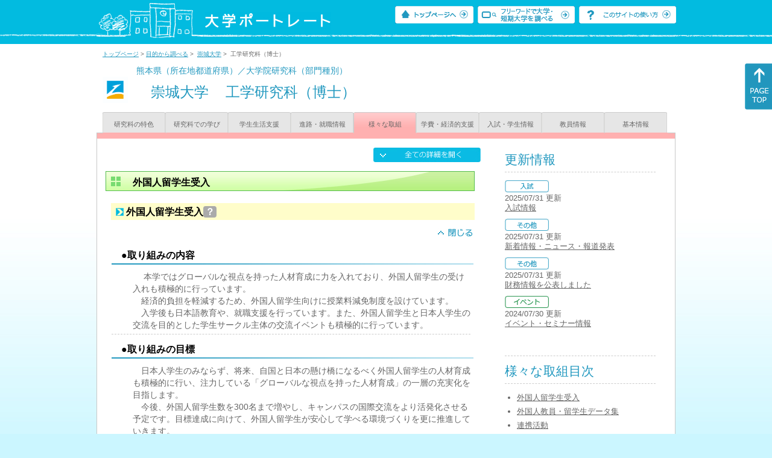

--- FILE ---
content_type: text/html
request_url: https://up-j.shigaku.go.jp/department/category05/00000000728301004.html
body_size: 29550
content:
<!DOCTYPE html PUBLIC "-//W3C//DTD XHTML 1.0 Transitional//EN" "http://www.w3.org/TR/xhtml1/DTD/xhtml1-transitional.dtd">
<html xmlns="http://www.w3.org/1999/xhtml" lang="ja" xml:lang="ja-JP">
  <head>
    <meta http-equiv="content-language" content="ja">
    <meta http-equiv="Content-Type" content="text/html; charset=EUC-JP" />

    <title>	崇城大学&nbsp;工学研究科（博士）&nbsp;様々な取組｜大学ポートレート</title>
    <meta name="Description" content="" />
    <meta name="viewport" content="width=device-width, initial-scale=1" />

    <meta name="Keywords" content="" />
    <meta http-equiv="content-script-type" content="text/javascript" />

    <script type="text/javascript" src="/components/js/jquery-3.7.0.min.js"></script>
    <script type="text/javascript" src="/components/js/scroll.js"></script>

    <link rel="stylesheet" type="text/css" media="all" href="/components/css_sp/_style.css" />
    
      <link rel="stylesheet" type="text/css" media="all" href="/components/css_sp/_style04y.css" />
        <link rel="stylesheet" type="text/css" media="all" href="/components/css_sp/_style02.css" />
    <link rel="stylesheet" type="text/css" media="all" href="/components/css_sp/_style03.css" />
    <link rel="stylesheet" type="text/css" media="all" href="/components/css_sp/_style05.css" />
    <link rel="stylesheet" type="text/css" media="all" href="/components/css_sp/botei.css" />
    <link rel="stylesheet" type="text/css" media="print" href="/components/css_sp/_style_pr.css" />
    <link rel="stylesheet" type="text/css" media="all" href="/components/css_sp/_style_sp.css" />
    <!--画像スライド-->
    <script type="text/javascript" src="/components/js/jquery.jcarousel.min.js"></script>
    <script type="text/javascript" src="/components/js/mycarousel.js"></script>
    <link rel="stylesheet" type="text/css" href="/components/js/slick.css"/>
    <!--画像スライド-->
    <!--画像ポップアップ-->
    <script type="text/javascript" src="/components/js/lightbox.js"></script>
    <link rel="stylesheet" type="text/css" href="/components/js/lightbox.css" />
    <!--画像ポップアップ-->
    <!--コンテンツオープン-->
    <script type="text/javascript" src="/components/js/open.js"></script>
    <script type="text/javascript" src="/components/js/sp_slide.js"></script>
    <!--コンテンツオープン-->
    <!--サイド動的バナー-->
    <script type="text/javascript" src="/components/js/wrapscroll.js"></script>
    <script type="text/javascript" src="/components/js/margin_top_web.js"></script>
    <!--サイド動的バナー-->
    <!-- ツールチップ開閉 -->
    <script type="text/javascript" src="/components/js/jquery.tooltip.js"></script>
    <script type="text/javascript" src="/components/js/jquery.tooltip_close.js"></script>
    <link rel="stylesheet" type="text/css" href="/components/css_sp/tooltip.css" />
    <!-- ツールチップ開閉 -->
    <!-- モバイル用ヘッダーメニュー -->
    <script type="text/javascript" src="/components/js/sp_nav.js"></script>
    <script type="text/javascript" src="/components/js/close.js"></script>
    <!-- モバイル用ヘッダーメニュー -->
    <!-- Google tag (gtag.js) -->
    <script async src="https://www.googletagmanager.com/gtag/js?id=G-MRBBDQG5LX"></script>
    <script type="text/javascript" src="/components/js/tracking-act.js"></script>
    <!-- Google tag (gtag.js) -->
  </head>

  <body id="univ_style">
    <span itemscope itemtype="http://schema.org/Webpage">
<!--preview_common_header_start-->
<div id="head01">
	<div id="head01_960">
		<div id="head01_style">
			<h1 id="head02"><a href="/"><img src="/components/img/logo_head.jpg" alt="大学ポートレート" /></a></h1>
			<div id="head03" class="sp_none">
				<div class="head04"><a href="/"><img src="/components/img/btn_head01.jpg" alt="トップページへ" /></a></div>
				<div class="head05"><a href="/IndexWords"><img src="/components/img/btn_head02.jpg" alt="フリーワード検索" /></a></div>
				<div class="head06"><a href="https://www.shigaku.go.jp/p_usage_about.htm">
				<img src="/components/img/btn_head03.jpg" alt="このサイトの使い方" /></a></div>
				<div class="clear"></div>
				</div>
			<div class="clear"></div>
		</div>
	</div>

	<dl id="acMenu02" class="pc_none">
		<dt></dt>
		<dd>
			<ul>
				<li><a href="/">トップページ</a></li>
				<li><a href="https://www.shigaku.go.jp/p_ps_about.htm">私立大学・短期大学について</a></li>
				<li><a href="https://www.shigaku.go.jp/p_dic_a.htm">用語辞典</a></li>
				<li><a href="https://www.shigaku.go.jp/p_usage_about.htm">このサイトの使い方</a></li>
				<li><a href="/IndexPurpose">目的から大学・短期大学を調べる</a></li>
				<li><a href="/IndexWords">フリーワードで大学・短期大学を調べる</a></li>
									<li><a href="../category09/00000000728301004.html#03" onclick="close_menu2()">ニュース新着情報</a></li>
											<li><a href="/school/category08/00000000728301000.html#03">設置学部等一覧</a></li>
												</ul>
		</dd>
	</dl>
</div>

<!--preview_common_header_end-->
<div id="style">
		<!--preview_gakubu_header_start-->
	<div class="pan_navi"><span itemprop="breadcrumb"><a href="/">トップページ</a>&nbsp;&gt;&nbsp;<a href="/IndexPurpose">目的から調べる</a>&nbsp;&gt;&nbsp;
		<a href="/school/category05/00000000728301000.html">崇城大学</a>&nbsp;&gt;&nbsp;
		工学研究科（博士）
	</span></div>

<span itemprop="mainContentOfPage" itemscope itemtype="http://schema.org/WebPageElement">
	<span class="univ_name004 sp_none">熊本県（所在地都道府県）／大学院研究科（部門種別）</span>
<span itemscope id="GAKUBU_NAME_LOGO">
	<div class="univ_name001">
		<div class="univ_name002">
							<img src="/photo/00000000728301004/0_20140716110943.jpg" alt="ロゴ" title="ロゴ" itemprop="logo"/>
					</div>
		<h2 class="univ_name003">
			<span class="indent_sp">
				<span itemprop="brand" itemscope itemtype="http://schema.org/CollegeOrUniversity">
					<span itemprop="name">
										<span class="botei_middle pc_none">
					<a href="/school/category05/00000000728301000.html">崇城大学</a>
					</span>
					<span class="botei_middle sp_none">
					崇城大学
					</span>
					</span>
					<span class="sp_none">&nbsp;&nbsp;</span><br class="pc_none"/>
					<span itemprop="name">
										<span class="botei_middle">工学研究科（博士）</span>
					</span>
				</span>
			</span>
		</h2>
		<div class="clear"></div>
	</div>
</span>
	<div class="univ_menu_b01">
	<span itemprop="about" itemscope itemtype="http://schema.org/Thing">
		<div class="univ_tab02"><a href="../category01/00000000728301004.html">研究科の特色</a></div>
		<div class="univ_tab02"><a href="../category02/00000000728301004.html">研究科での学び</a></div>
		<div class="univ_tab02"><a href="../category03/00000000728301004.html">学生生活支援</a></div>
		<div class="univ_tab02"><a href="../category04/00000000728301004.html">進路・就職情報</a></div>
		<div class="univ_tab02_on"><a href="../category05/00000000728301004.html"><span itemprop="name">様々な取組</span></a></div>
		<div class="univ_tab02"><a href="../category06/00000000728301004.html">学費・経済的支援</a></div>
		<div class="univ_tab02"><a href="../category07/00000000728301004.html">入試・学生情報</a></div>
		<div class="univ_tab02"><a href="../category08/00000000728301004.html">教員情報</a></div>
		<div class="univ_tab02"><a href="../category09/00000000728301004.html">基本情報</a></div>
		<div class="clear"></div>
	</span>
	</div>
	<span itemprop="author" itemscope itemtype="http://schema.org/CollegeOrUniversity" itemref="GAKUBU_NAME_LOGO">
<!--preview_gakubu_header_end-->	<div class="univ_style001">
		<!--preview_common_photo_start-->
<!--preview_common_photo_end-->																						
																														
		<div class="univ_left01">
			<div class="univ_content14btn_all sp_none"><img style="cursor:pointer;" onclick="show_all2()" id="allopen" src="/components/img/btn_all_open.jpg"></div>
			
			
			
									
												<h3 class="ugakubu_title04g" id="02">外国人留学生受入</h3>
			<dl class="acMenu04">
							<dt><div class="univ_content11_new" id="GCA07CA005">外国人留学生受入<a href="#note_GCA07_CA005" class="tooltip">？</a></div></dt>
				<dd>
				<div class="univ_content14btn02">
					<img id="img_02"
						 src="/components/img/btn_close.jpg"
						 style="cursor:pointer;" onclick="show_click(this)">
				</div>
				<div class="clear"></div>
								<div class="univ_content12">
					<div class="univ_content13g"><span class="indent_sp">●取り組みの内容</span></div>
					<div class="clear"></div>
					<div class="univ_content09">&nbsp;　本学ではグローバルな視点を持った人材育成に力を入れており、外国人留学生の受け入れも積極的に行っています。<br />
　経済的負担を軽減するため、外国人留学生向けに授業料減免制度を設けています。<br />
　入学後も日本語教育や、就職支援を行っています。また、外国人留学生と日本人学生の交流を目的とした学生サークル主体の交流イベントも積極的に行っています。&nbsp;</div>			
				</div>
								<div id="sub_02" style="display;">
										<div class="univ_content12">
						<div class="univ_content13g"><span class="indent_sp">●取り組みの目標</span></div>
						<div class="clear"></div>
						<div class="univ_content09">　日本人学生のみならず、将来、自国と日本の懸け橋になるべく外国人留学生の人材育成も積極的に行い、注力している「グローバルな視点を持った人材育成」の一層の充実化を目指します。<br />
　今後、外国人留学生数を300名まで増やし、キャンパスの国際交流をより活発化させる予定です。目標達成に向けて、外国人留学生が安心して学べる環境づくりを更に推進していきます。</div>			
					</div>
																																		</div>
				<div class="clear20"></div>				</dd>
						</dl>
			
						


			
			<div class="btn_shinro_txt" id="04">外国人教員・留学生データ集</div>
			<div class="clear10"></div>
							<div class="univ_content">大学院の教員数は、調査を行っていないため表示されません。（大学院大学を除く）</div>
				<div class="clear10"></div>
						
						

									<h3 class="ugakubu_title04g">外国人留学生</h3>
			<dl class="acMenu05">
			<dt><div class="tilte_univ_content11_02new">学年別</div></dt>
				<dd>
																								<table class="univ_content01_01">
					<tr>
						<td class="univ_content01_02g"></td>
						<td class="univ_content01_06g_k">男</td>
						<td class="univ_content01_06g_k">女</td>
						<td class="univ_content01_06g_k">計</td>
					</tr>
										<tr>
						<td class="univ_content01_04_k">１年</td>
						<td class="univ_content01_07_k" >0</td>
						<td class="univ_content01_07_k" >0</td>
						<td class="univ_content01_07_k" >0</td>
					</tr>
															<tr>
						<td class="univ_content01_04x_k">２年</td>
						<td class="univ_content01_07x_k" >0</td>
						<td class="univ_content01_07x_k" >0</td>
						<td class="univ_content01_07x_k" >0</td>
											</tr>
															<tr>
						<td class="univ_content01_04_k">３年</td>
						<td class="univ_content01_07_k" >1</td>
						<td class="univ_content01_07_k" >0</td>
						<td class="univ_content01_07_k" >1</td>
											</tr>
																									
					<tr>
						<td class="univ_content01_04x_k">計</td>
						<td class="univ_content01_07x_k" >
														1
													</td>
						<td class="univ_content01_07x_k" >
														0
													</td>
						<td class="univ_content01_07x_k" >
														1
													</td>
					</tr>
				</table>
								<div class="clear"></div>
				</dd>
				</dl>
									
									
												<h3 class="title04" id="06">連携活動</h3>
			<dl class="acMenu04">
							<dt><div class="univ_content11_new" id="GCA14CA025">産官学連携<a href="#note_GCA14_CA025" class="tooltip">？</a></div></dt>
				<dd>
				<div class="univ_content14btn02">
					<img id="img_06"
						 src="/components/img/btn_open.jpg"
						 style="cursor:pointer;" onclick="show_click(this)">
				</div>
				<div class="clear"></div>
								<div class="univ_content12">
					<div class="univ_content13g"><span class="indent_sp">●取り組みの内容</span> </div>
					<div class="clear"></div>
					<div class="univ_content09">　工学研究科では、多様な専門分野の知見を融合し、地域企業や自治体と連携して先端技術の研究開発を推進しています。産学官連携による実践的な共同研究を通じて、地域課題の解決や産業の高度化に貢献するとともに、学生には高度な専門性と応用力を育成する教育環境を提供しています。研究成果の社会実装を見据えた取り組みにより、持続可能な地域社会の実現を目指しています。</div>			
				</div>
								<div id="sub_06" style="display:none;">
										<div class="univ_content12">
						<div class="univ_content13g"><span class="indent_sp">●取り組みの目標</span></div>
						<div class="clear"></div>
						<div class="univ_content09">　本学では、大学資源と社会需要のマッチング及び大学に対する社会的要請を踏まえ、産業界・行政等との受託研究・共同研究の推進や本学シーズの発信、社会貢献型の研究を奨励するなど産業界・行政と大学との間で研究活動を積極的に取り組み、崇城大学の教育研究の成果を産業界・行政に広く提供することに通じて、社会の発展に寄与することを目標としています。</div>			
					</div>
																									<div class="univ_content12">
						<div class="univ_content13l"><span class="indent_sp02">詳細リンク（外部サイトへ）</span></div>
						<div class="univ_content14r"><a href="https://www.sojo-kyoso.com/" target="_blank">https://www.sojo-kyoso.com/</a></div>
						<div class="clear"></div>		
					</div>
																			</div>
								</dd>
							<dt><div class="univ_content11_new" id="GCA14CA038">地域連携<a href="#note_GCA14_CA038" class="tooltip">？</a></div></dt>
				<dd>
				<div class="univ_content14btn02">
					<img id="img_07"
						 src="/components/img/btn_open.jpg"
						 style="cursor:pointer;" onclick="show_click(this)">
				</div>
				<div class="clear"></div>
								<div class="univ_content12">
					<div class="univ_content13g"><span class="indent_sp">●取り組みの内容</span> </div>
					<div class="clear"></div>
					<div class="univ_content09">　工学研究科では、地域産業の振興と技術革新を支えるため、地元企業や自治体との連携を強化しています。高度な専門知識を活かした共同研究や技術コンサルティングを展開し、ものづくりや環境技術分野などにおける地域の課題解決に貢献しています。学生や研究者には地域課題に直接取り組む機会を提供し、実践的な人材育成と地域経済の活性化を図っています。</div>			
				</div>
								<div id="sub_07" style="display:none;">
										<div class="univ_content12">
						<div class="univ_content13g"><span class="indent_sp">●取り組みの目標</span></div>
						<div class="clear"></div>
						<div class="univ_content09">　本学では、相互の人的・知的資源の交流を通じて、教育・文化・スポーツの振興及び発展、国際交流の促進、産業振興、まちづくりの推進などの幅広い分野における現協定自治体等とのさらなる連携事業の推進と新たな連携先の検討や連携事業を推進するため、学部生・大学院生・教職員で全学的・組織的に取り組み、積極的に本学の教育研究の成果を還元し、社会的要請に基づく課題解決のための取り組みを行い、社会の発展に寄与していくことを目指します。</div>			
					</div>
																									<div class="univ_content12">
						<div class="univ_content13l"><span class="indent_sp02">詳細リンク（外部サイトへ）</span></div>
						<div class="univ_content14r"><a href="https://www.sojo-kyoso.com/" target="_blank">https://www.sojo-kyoso.com/</a></div>
						<div class="clear"></div>		
					</div>
																			</div>
				<div class="clear20"></div>				</dd>
						</dl>
			
												<h3 class="title04" id="07">生涯教育</h3>
			<dl class="acMenu04">
							<dt><div class="univ_content11_new" id="GCA15CA030">生涯学習<a href="#note_GCA15_CA030" class="tooltip">？</a></div></dt>
				<dd>
				<div class="univ_content14btn02">
					<img id="img_10"
						 src="/components/img/btn_open.jpg"
						 style="cursor:pointer;" onclick="show_click(this)">
				</div>
				<div class="clear"></div>
								<div class="univ_content12">
					<div class="univ_content13g"><span class="indent_sp">●取り組みの内容</span></div>
					<div class="clear"></div>
					<div class="univ_content09">　工学研究科では、エネルギー、環境、AI、ロボット、情報セキュリティ、半導体、機能性食品など、社会課題と技術革新に関わる幅広いテーマについて市民公開講座を開講しています。工学・情報・生命科学分野の最新の研究成果をわかりやすく伝えることで、暮らしや社会に役立つ知識を提供し、市民の知的好奇心や学び直しのニーズに応えています。</div>
				</div>			
								<div id="sub_10" style="display:none;">
																									<div class="univ_content12">
						<div class="univ_content13l"><span class="indent_sp02">詳細リンク（外部サイトへ）</span></div>
						<div class="univ_content14r"><a href="https://www.sojo-kyoso.com/region/news.html" target="_blank">https://www.sojo-kyoso.com/r...</a></div>
						<div class="clear"></div>		
					</div>
																			</div>
				<div class="clear20"></div>				</dd>
						</dl>
			
												<h3 class="title04" id="08">社会貢献</h3>
			<dl class="acMenu04">
							<dt><div class="univ_content11_new" id="GCA16CA044">ボランティア活動<a href="#note_GCA16_CA044" class="tooltip">？</a></div></dt>
				<dd>
				<div class="univ_content14btn02">
					<img id="img_13"
						 src="/components/img/btn_open.jpg"
						 style="cursor:pointer;" onclick="show_click(this)">
				</div>
				<div class="clear"></div>
								<div class="univ_content12">
					<div class="univ_content13g"><span class="indent_sp">●取り組みの内容</span></div>
					<div class="clear"></div>
					<div class="univ_content09">崇城大学大学院工学研究科博士課程のボランティア活動は、院生の自主活動に任せてあり主にサークルを主体に取り組んでいます。大学としても、ボランティア活動を推奨するために年1回、年間を通して活動が顕著であった団体、個人にボランティア賞を授与し顕彰しています。毎年表彰を受ける団体は10団体前後、個人は50名を超えています。ボランティア活動に取り組んでいるサークル名と取り組み内容を挙げます。
<ol class="ck_nopadding">
	<li>Djembe部・・・各種施設の慰問や市町村のイベントへの参加等年間の活動回数は20回を超える</li>
	<li>フラワーカンパニーズ同好会・・・毎週1回～2回継続的に学内の花壇の管理等、学内美化に努めている</li>
	<li>eciactive同好会・・・環境啓発活動を中心に、清掃活動や竹林保全活動等に取り組んでいて全国の学生団体との交流を行うなど活動規模は大きい</li>
	<li>ボランティア愛好会・・・大学周辺地域との連携で月1回の清掃活動に取り組んだり、熊本市のイベント後の清掃活動に取り組んでいる&nbsp; 平成25（2013）年度は、茅誠司氏が提唱した熊本小さな親切実行章を受章している</li>
</ol>
</div>			
				</div>
								<div id="sub_13" style="display:none;">
										<div class="univ_content12">
						<div class="univ_content13g"><span class="indent_sp">●取り組みの目標</span></div>
						<div class="clear"></div>
						<div class="univ_content09">崇城大学大学院工学研究科博士課程では、奉仕の精神を養い、リーダーとしての自覚を持ち人格の向上を目標として積極的に取り組むよう推奨しています。</div>			
					</div>
																									
														</div>
				<div class="clear20"></div>				</dd>
						</dl>
						
												<h3 class="title04" id="09">研究活動</h3>
			<dl class="acMenu04">
							<dt><div class="univ_content11_new" id="GCA17CA036">多様な研究内容<a href="#note_GCA17_CA036" class="tooltip">？</a></div></dt>
				<dd>
				<div class="univ_content14btn02">
					<img id="img_14"
						 src="/components/img/btn_open.jpg"
						 style="cursor:pointer;" onclick="show_click(this)">
				</div>
				<div class="clear"></div>
								<div class="univ_content12">
					<div class="univ_content13g"><span class="indent_sp">●取り組みの内容</span></div>
					<div class="clear"></div>
					<div class="univ_content09">　工学研究科には、情報技術や生命科学を含む幅広い分野にわたる13の専攻が設置されており、基礎から応用に至る多様な工学領域で専門的な研究が進められています。専攻間の垣根を越えた学際的な連携により、先端技術の開発とその社会実装を推進し、地域のみならず国際社会が直面する複雑な課題の解決に寄与しています。</div>			
				</div>
								<div id="sub_14" style="display:none;">				
										<div class="univ_content12">
						<div class="univ_content13g"><span class="indent_sp">●取り組みの目標</span></div>
						<div class="clear"></div>
						<div class="univ_content09">　本学では、工学、芸術学、情報学、生物生命学、薬学分野での研究をはじめ幅広い研究の実施により、特定分野の技術だけでなく様々な分野を横断した近年の産業界の技術ニーズに的確に本学の高度な専門的知識と技術を積極的に社会に還元し、地域社会の発展に寄与することを目的としています。</div>
					</div>
																									<div class="univ_content12">
						<div class="univ_content13l"><span class="indent_sp02">詳細リンク（外部サイトへ）</span></div>
						<div class="univ_content14r"><a href="https://www.sojo-kyoso.com/industry/seeds.html" target="_blank">https://www.sojo-kyoso.com/i...</a></div>
						<div class="clear"></div>		
					</div>
										
														</div>
				<div class="clear20"></div>				</dd>
						</dl>
						
						<!-- CA005 -->
<p id="note_GCA07_CA005" class="tooltip"><span style="float:right"><a href="#note_GCA07_CA005" class="tooltipclose">×</a></span>
<br><strong>『外国人留学生受入』とは？</strong><br >
国際交流の活性化や教育の活性化を図ることを目的として、制度的に海外からの留学生を日本の大学・短期大学等に受け入れる取り組み。<br>
</p>
									<!-- CA025 -->
<p id="note_GCA14_CA025" class="tooltip"><span style="float:right"><a href="#note_GCA14_CA025" class="tooltipclose">×</a></span>
<br><strong>『産官学連携』とは？</strong><br >
大学や短期大学が、産（産業界・民間企業等）、官（政府・地方公共団体等）、あるいはその二者と連携することで、効果的な研究や教育などを行う取り組み。<br>
</p>
<!-- CA038 -->
<p id="note_GCA14_CA038" class="tooltip"><span style="float:right"><a href="#note_GCA14_CA038" class="tooltipclose">×</a></span>
<br><strong>『地域連携』とは？</strong><br >
大学や短期大学が地域社会のニーズに応え、地域と積極的に関わることで、地域の活性化などに貢献し、地域の各市町村などと連携する取り組み。<br>
</p>
			<!-- CA030 -->
<p id="note_GCA15_CA030" class="tooltip"><span style="float:right"><a href="#note_GCA15_CA030" class="tooltipclose">×</a></span>
<br><strong>『生涯学習』とは？</strong><br >
人が生涯にわたり学びや学習の活動を続けていく生涯学習について、大学や短期大学が学びの場や機会を提供するなどの取り組み。<br>
</p>
			<!-- CA044 -->
<p id="note_GCA16_CA044" class="tooltip"><span style="float:right"><a href="#note_GCA16_CA044" class="tooltipclose">×</a></span>
<br><strong>『ボランティア活動』とは？</strong><br >
学生が自発的に行うボランティア活動に対して、大学や短期大学が活動の支援や単位認定などをすることにより、学生生活が活性化することを目的とした取り組み。<br>
</p>
			<!-- CA036 -->
<p id="note_GCA17_CA036" class="tooltip"><span style="float:right"><a href="#note_GCA17_CA036" class="tooltipclose">×</a></span>
<br><strong>『多様な研究内容』とは？</strong><br >
大学の重要な目的である学生への教育と研究活動のうち、大学が行っている様々な研究活動についての取り組み。<br>
</p>
			
		</div>



		<div class="univ_right01 sp_none">
			<div class="univ_right02">

<!--preview_side_news_start-->
	<div class="univ_right03">
		<div class="univ_right04">更新情報</div>
		<div class="univ_right05">
					<div class="univ_right06">
			<img src="/components/img/icon_side01.gif" alt="入試" />
						</div>
			<div class="univ_right07">2025/07/31&nbsp;更新<br />
									<a href="/school/category08/00000000728301000.html#04">入試情報</a>
												</div>	
					<div class="univ_right06">
			<img src="/components/img/icon_side03.gif" alt="その他" />
						</div>
			<div class="univ_right07">2025/07/31&nbsp;更新<br />
									<a href="/school/category08/00000000728301000.html#04">新着情報・ニュース・報道発表</a>
												</div>	
					<div class="univ_right06">
			<img src="/components/img/icon_side03.gif" alt="その他" />
						</div>
			<div class="univ_right07">2025/07/31&nbsp;更新<br />
									<a href="/school/category08/00000000728301000.html#04">財務情報を公表しました</a>
												</div>	
					<div class="univ_right06">
			<img src="/components/img/icon_side04.gif" alt="イベント" />
						</div>
			<div class="univ_right07">2024/07/30&nbsp;更新<br />
															<span itemprop="brand" itemscope itemtype="http://schema.org/CollegeOrUniversity"><span itemprop="events" itemscope itemtype="http://schema.org/EducationEvent"><span itemprop="name"><span itemprop="description"><a href="/school/category08/00000000728301000.html#04" itemprop="sameAs">イベント・セミナー情報</a></span></span></span></span>												</div>	
				</div>	
	</div>
<!--preview_side_news_end-->
<!--preview_side_link_start-->
				<div class="univ_right03">
					<div class="univ_right04">様々な取組目次</div>
					<div class="univ_right05">
						<ul class="univ_right08">
														<li><a href="#02">外国人留学生受入</a></li>														<li><a href="#04">外国人教員・留学生データ集</a></li>														<li><a href="#06">連携活動</a></li>							<li><a href="#07">生涯教育</a></li>							<li><a href="#08">社会貢献</a></li>							<li><a href="#09">研究活動</a></li>						</ul>
					</div>	
				</div>

<!--preview_side_link_end-->
<!--preview_side_gakubu_start-->
								<div class="univ_right03">
					<div class="univ_right04">学部・学科情報</div>
					<div class="univ_right05">
											<span itemprop="brand" itemscope itemtype="http://schema.org/CollegeOrUniversity">
											<ul class="univ_right08">
												<span itemprop="department" itemscope itemtype="http://schema.org/CollegeOrUniversity">
							<li>
															<span itemprop="name" class="">
									<a href="/department/category05/00000000728301001.html">工学部</a>
								</span>
														</li>
						</span>
												<span itemprop="department" itemscope itemtype="http://schema.org/CollegeOrUniversity">
							<li>
															<span itemprop="name" class="">
									<a href="/department/category05/00000000728301002.html">芸術学部</a>
								</span>
														</li>
						</span>
												<span itemprop="department" itemscope itemtype="http://schema.org/CollegeOrUniversity">
							<li>
															<span itemprop="name" class="">
									<a href="/department/category05/00000000728301007.html">情報学部</a>
								</span>
														</li>
						</span>
												<span itemprop="department" itemscope itemtype="http://schema.org/CollegeOrUniversity">
							<li>
															<span itemprop="name" class="">
									<a href="/department/category05/00000000728301008.html">生物生命学部</a>
								</span>
														</li>
						</span>
												<span itemprop="department" itemscope itemtype="http://schema.org/CollegeOrUniversity">
							<li>
															<span itemprop="name" class="">
									<a href="/department/category05/00000000728301006.html">薬学部</a>
								</span>
														</li>
						</span>
												<span itemprop="department" itemscope itemtype="http://schema.org/CollegeOrUniversity">
							<li>
															<span itemprop="name" class="">
									<a href="/department/category05/00000000728301003.html">工学研究科（修士）</a>
								</span>
														</li>
						</span>
												<span itemprop="department" itemscope itemtype="http://schema.org/CollegeOrUniversity">
							<li>
															<span itemprop="name" class="">
									<a href="/department/category05/00000000728301004.html">工学研究科（博士）</a>
								</span>
														</li>
						</span>
												<span itemprop="department" itemscope itemtype="http://schema.org/CollegeOrUniversity">
							<li>
															<span itemprop="name" class="">
									<a href="/department/category05/00000000728301005.html">芸術研究科（修士）</a>
								</span>
														</li>
						</span>
												<span itemprop="department" itemscope itemtype="http://schema.org/CollegeOrUniversity">
							<li>
															<span itemprop="name" class="">
									<a href="/department/category05/00000000728301009.html">芸術研究科（博士）</a>
								</span>
														</li>
						</span>
												<span itemprop="department" itemscope itemtype="http://schema.org/CollegeOrUniversity">
							<li>
															<span itemprop="name" class="">
									<a href="/department/category05/00000000728301010.html">薬学研究科（博士）</a>
								</span>
														</li>
						</span>
												</ul>
											</span>
										</div>
				</div>
				<!--preview_side_gakubu_end-->
			</div>
		</div>
		<div class="clear"></div>
	</div>
<!--preview_common_footer_start-->
					</span>
				</span>
			</div>
			<div id="footer01" class="sp_none">
				<div id="footer01_960">
					<div id="footer02">●<a href="/">トップページ</a>&nbsp;●<a href="https://www.shigaku.go.jp/p_ps_about.htm">私立大学・短期大学について</a>&nbsp;●<a href="https://www.shigaku.go.jp/p_dic_a.htm">用語辞典</a>&nbsp;●<a href="https://www.shigaku.go.jp/p_usage_about.htm">サイトの利用方法</a>&nbsp;●<a href="/IndexPurpose">目的から大学・短期大学を調べる</a>&nbsp;●<a href="/IndexWords">フリーワードで大学・短期大学を調べる</a></div>
					<div id="footer04">
						<div class="footer06"><a href="https://portraits.niad.ac.jp/"><img src="/components/img/footer_banner02.jpg" alt="国公私立共通検索のページへ" /></a></div>
						<div class="clear"></div>
					</div>
				</div>
			</div>
			<div id="footer03">
				<div id="footer03_inner">
					<div id="footer03_cright">&copy;&nbsp;2014 日本私立学校振興・共済事業団</div>
				</div>
			</div>

			<div id="move_right" class="sp_none">
				<a href="#head01"><img src="/components/img/bt_gotop.gif" /></a>
			</div>
		</span>
		<script type="text/javascript" src="/components/js/slick.js"></script>
		<script type="text/javascript" src="/components/js/slid_image.js"></script>
	</body>
</html>
<!--preview_common_footer_end-->